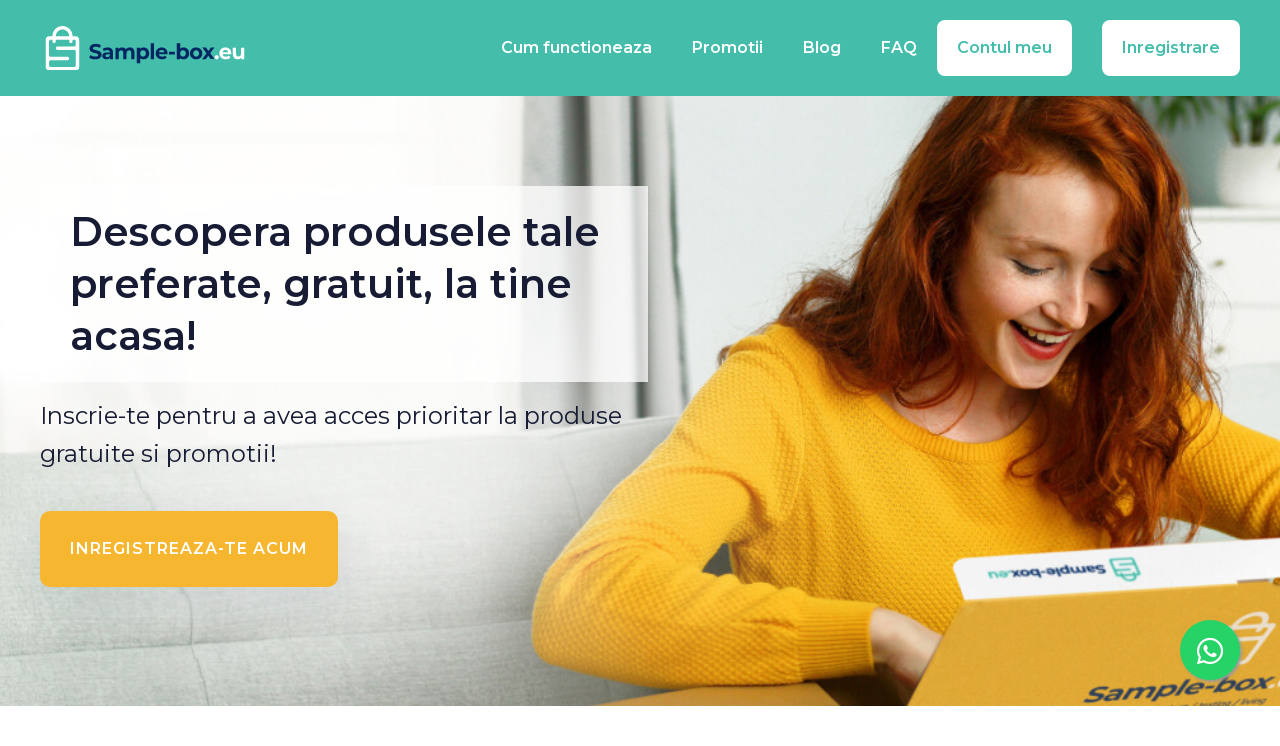

--- FILE ---
content_type: text/css
request_url: https://sample-box.eu/wp-content/uploads/elementor/css/post-3047.css?ver=1706003567
body_size: 16650
content:
.elementor-3047 .elementor-element.elementor-element-a584ef8 > .elementor-container{max-width:1200px;min-height:480px;}.elementor-3047 .elementor-element.elementor-element-a584ef8 > .elementor-container:after{content:"";min-height:inherit;}.elementor-3047 .elementor-element.elementor-element-a584ef8:not(.elementor-motion-effects-element-type-background), .elementor-3047 .elementor-element.elementor-element-a584ef8 > .elementor-motion-effects-container > .elementor-motion-effects-layer{background-image:url("https://sample-box.eu/wp-content/uploads/2020/10/hero-home.jpg");background-position:top left;background-repeat:no-repeat;background-size:cover;}.elementor-3047 .elementor-element.elementor-element-a584ef8 > .elementor-background-overlay{mix-blend-mode:multiply;transition:background 0.3s, border-radius 0.3s, opacity 0.3s;}.elementor-3047 .elementor-element.elementor-element-a584ef8{transition:background 0.3s, border 0.3s, border-radius 0.3s, box-shadow 0.3s;padding:050px 0px 80px 0px;}.elementor-bc-flex-widget .elementor-3047 .elementor-element.elementor-element-b7bcb4e.elementor-column .elementor-column-wrap{align-items:center;}.elementor-3047 .elementor-element.elementor-element-b7bcb4e.elementor-column.elementor-element[data-element_type="column"] > .elementor-column-wrap.elementor-element-populated > .elementor-widget-wrap{align-content:center;align-items:center;}.elementor-3047 .elementor-element.elementor-element-b7bcb4e > .elementor-element-populated{padding:0px 0px 0px 0px;}.elementor-3047 .elementor-element.elementor-element-b7bcb4e{z-index:4;}.elementor-3047 .elementor-element.elementor-element-8c51def{text-align:left;}.elementor-3047 .elementor-element.elementor-element-8c51def .elementor-heading-title{color:#171C34;}.elementor-3047 .elementor-element.elementor-element-8c51def > .elementor-widget-container{margin:0px 0px 0px 0px;padding:20px 30px 20px 30px;background-color:rgba(255, 255, 255, 0.75);}.elementor-3047 .elementor-element.elementor-element-ba0aafc .elementor-text-editor{columns:1;column-gap:0px;}.elementor-3047 .elementor-element.elementor-element-ba0aafc{color:#171C34;font-family:"Montserrat", Sans-serif;font-size:24px;}.elementor-3047 .elementor-element.elementor-element-ba0aafc > .elementor-widget-container{margin:0px 0px -19px 0px;padding:0px 0px 0px 0px;}.elementor-3047 .elementor-element.elementor-element-39d5465 > .elementor-element-populated{margin:0px 0px 0px 80px;padding:0px 0px 0px 0px;}.elementor-3047 .elementor-element.elementor-element-845444c{text-align:center;}.elementor-3047 .elementor-element.elementor-element-efec51b .elementor-text-editor{text-align:center;}.elementor-3047 .elementor-element.elementor-element-243ee84 .swiper-pagination-bullet{width:5px;height:5px;}.elementor-3047 .elementor-element.elementor-element-25ebe7e{padding:75px 0px 75px 0px;}.elementor-3047 .elementor-element.elementor-element-2626fb1{text-align:center;}.elementor-3047 .elementor-element.elementor-element-af34e9d .elementor-text-editor{text-align:center;}.elementor-3047 .elementor-element.elementor-element-3132252{text-align:center;}.elementor-3047 .elementor-element.elementor-element-55ff1b5 .elementor-text-editor{text-align:center;}.elementor-3047 .elementor-element.elementor-element-55ff1b5 > .elementor-widget-container{padding:0px 20px 0px 20px;}.elementor-3047 .elementor-element.elementor-element-670c6b2{text-align:center;}.elementor-3047 .elementor-element.elementor-element-92799c5 .elementor-text-editor{text-align:center;}.elementor-3047 .elementor-element.elementor-element-92799c5 > .elementor-widget-container{padding:0px 20px 0px 20px;border-style:solid;border-width:0px 0.15px 0px 0.15px;border-color:#0000001C;border-radius:0px 0px 0px 0px;}.elementor-3047 .elementor-element.elementor-element-807e82b{text-align:center;}.elementor-3047 .elementor-element.elementor-element-7b217a6 .elementor-text-editor{text-align:center;}.elementor-3047 .elementor-element.elementor-element-7b217a6 > .elementor-widget-container{padding:0px 20px 0px 20px;}.elementor-3047 .elementor-element.elementor-element-1310e92{text-align:center;}.elementor-3047 .elementor-element.elementor-element-622a6cf .elementor-text-editor{text-align:center;}.elementor-3047 .elementor-element.elementor-element-622a6cf > .elementor-widget-container{padding:0px 20px 0px 20px;}.elementor-3047 .elementor-element.elementor-element-c80a660{text-align:center;}.elementor-3047 .elementor-element.elementor-element-f14ddc3 .elementor-text-editor{text-align:center;}.elementor-3047 .elementor-element.elementor-element-f14ddc3 > .elementor-widget-container{padding:0px 20px 0px 20px;border-style:solid;border-width:0px 0.15px 0px 0.15px;border-color:#0000001C;}.elementor-3047 .elementor-element.elementor-element-b313c0b{text-align:center;}.elementor-3047 .elementor-element.elementor-element-21c5a0e .elementor-text-editor{text-align:center;}.elementor-3047 .elementor-element.elementor-element-21c5a0e > .elementor-widget-container{padding:0px 20px 0px 20px;}.elementor-3047 .elementor-element.elementor-element-d50802f .elementor-text-editor{text-align:center;}.elementor-3047 .elementor-element.elementor-element-f19cc84{text-align:center;}.elementor-3047 .elementor-element.elementor-element-f637ae2 .elementor-text-editor{text-align:center;}.elementor-3047 .elementor-element.elementor-element-df065fe > .elementor-element-populated, .elementor-3047 .elementor-element.elementor-element-df065fe > .elementor-element-populated > .elementor-background-overlay, .elementor-3047 .elementor-element.elementor-element-df065fe > .elementor-background-slideshow{border-radius:0px 0px 0px 0px;}.elementor-3047 .elementor-element.elementor-element-26a93ab .elementor-icon-wrapper{text-align:center;}.elementor-3047 .elementor-element.elementor-element-26a93ab.elementor-view-stacked .elementor-icon{background-color:#44BDAB;}.elementor-3047 .elementor-element.elementor-element-26a93ab.elementor-view-framed .elementor-icon, .elementor-3047 .elementor-element.elementor-element-26a93ab.elementor-view-default .elementor-icon{color:#44BDAB;border-color:#44BDAB;}.elementor-3047 .elementor-element.elementor-element-26a93ab.elementor-view-framed .elementor-icon, .elementor-3047 .elementor-element.elementor-element-26a93ab.elementor-view-default .elementor-icon svg{fill:#44BDAB;}.elementor-3047 .elementor-element.elementor-element-26a93ab .elementor-icon{font-size:70px;padding:15px;}.elementor-3047 .elementor-element.elementor-element-26a93ab .elementor-icon i, .elementor-3047 .elementor-element.elementor-element-26a93ab .elementor-icon svg{transform:rotate(0deg);}.elementor-3047 .elementor-element.elementor-element-7098cc3 .elementor-text-editor{text-align:center;}.elementor-3047 .elementor-element.elementor-element-7098cc3 > .elementor-widget-container{padding:0px 20px 0px 20px;}.elementor-3047 .elementor-element.elementor-element-c8c0e21 > .elementor-element-populated, .elementor-3047 .elementor-element.elementor-element-c8c0e21 > .elementor-element-populated > .elementor-background-overlay, .elementor-3047 .elementor-element.elementor-element-c8c0e21 > .elementor-background-slideshow{border-radius:0px 0px 0px 0px;}.elementor-3047 .elementor-element.elementor-element-b597123 .elementor-icon-wrapper{text-align:center;}.elementor-3047 .elementor-element.elementor-element-b597123.elementor-view-stacked .elementor-icon{background-color:#44BDAB;}.elementor-3047 .elementor-element.elementor-element-b597123.elementor-view-framed .elementor-icon, .elementor-3047 .elementor-element.elementor-element-b597123.elementor-view-default .elementor-icon{color:#44BDAB;border-color:#44BDAB;}.elementor-3047 .elementor-element.elementor-element-b597123.elementor-view-framed .elementor-icon, .elementor-3047 .elementor-element.elementor-element-b597123.elementor-view-default .elementor-icon svg{fill:#44BDAB;}.elementor-3047 .elementor-element.elementor-element-b597123 .elementor-icon{font-size:70px;padding:15px;}.elementor-3047 .elementor-element.elementor-element-b597123 .elementor-icon i, .elementor-3047 .elementor-element.elementor-element-b597123 .elementor-icon svg{transform:rotate(0deg);}.elementor-3047 .elementor-element.elementor-element-d3a0120 .elementor-text-editor{text-align:center;}.elementor-3047 .elementor-element.elementor-element-d3a0120 > .elementor-widget-container{padding:0px 20px 0px 20px;border-style:solid;border-width:0px 0.15px 0px 0.15px;border-color:#0000001C;}.elementor-3047 .elementor-element.elementor-element-91a7bbb .elementor-icon-wrapper{text-align:center;}.elementor-3047 .elementor-element.elementor-element-91a7bbb.elementor-view-stacked .elementor-icon{background-color:#44BDAB;}.elementor-3047 .elementor-element.elementor-element-91a7bbb.elementor-view-framed .elementor-icon, .elementor-3047 .elementor-element.elementor-element-91a7bbb.elementor-view-default .elementor-icon{color:#44BDAB;border-color:#44BDAB;}.elementor-3047 .elementor-element.elementor-element-91a7bbb.elementor-view-framed .elementor-icon, .elementor-3047 .elementor-element.elementor-element-91a7bbb.elementor-view-default .elementor-icon svg{fill:#44BDAB;}.elementor-3047 .elementor-element.elementor-element-91a7bbb .elementor-icon{font-size:70px;padding:15px;}.elementor-3047 .elementor-element.elementor-element-91a7bbb .elementor-icon i, .elementor-3047 .elementor-element.elementor-element-91a7bbb .elementor-icon svg{transform:rotate(0deg);}.elementor-3047 .elementor-element.elementor-element-1fa084d .elementor-text-editor{text-align:center;}.elementor-3047 .elementor-element.elementor-element-1fa084d > .elementor-widget-container{padding:0px 20px 0px 20px;}.elementor-3047 .elementor-element.elementor-element-8ca1e48{margin-top:30px;margin-bottom:30px;}.elementor-3047 .elementor-element.elementor-element-fd203c2{text-align:left;}.elementor-3047 .elementor-element.elementor-element-fd203c2 > .elementor-widget-container{margin:0px 0px 18px 0px;}.elementor-3047 .elementor-element.elementor-element-7ebba70 .elementor-posts-container .elementor-post__thumbnail{padding-bottom:calc( 0.66 * 100% );}.elementor-3047 .elementor-element.elementor-element-7ebba70:after{content:"0.66";}.elementor-3047 .elementor-element.elementor-element-7ebba70 .elementor-post__thumbnail__link{width:100%;}.elementor-3047 .elementor-element.elementor-element-7ebba70{--grid-column-gap:30px;--grid-row-gap:35px;}.elementor-3047 .elementor-element.elementor-element-7ebba70.elementor-posts--thumbnail-left .elementor-post__thumbnail__link{margin-right:20px;}.elementor-3047 .elementor-element.elementor-element-7ebba70.elementor-posts--thumbnail-right .elementor-post__thumbnail__link{margin-left:20px;}.elementor-3047 .elementor-element.elementor-element-7ebba70.elementor-posts--thumbnail-top .elementor-post__thumbnail__link{margin-bottom:20px;}.elementor-3047 .elementor-element.elementor-element-7ebba70 .elementor-post__title, .elementor-3047 .elementor-element.elementor-element-7ebba70 .elementor-post__title a{color:#000000;font-size:18px;font-weight:400;}.elementor-3047 .elementor-element.elementor-element-7ebba70 .elementor-post__title{margin-bottom:15px;}.elementor-3047 .elementor-element.elementor-element-7ebba70 .elementor-post__meta-data{color:#000000;font-weight:600;text-transform:uppercase;}.elementor-3047 .elementor-element.elementor-element-db2c5f3 > .elementor-container > .elementor-row > .elementor-column > .elementor-column-wrap > .elementor-widget-wrap{align-content:center;align-items:center;}.elementor-3047 .elementor-element.elementor-element-db2c5f3{transition:background 0.3s, border 0.3s, border-radius 0.3s, box-shadow 0.3s;padding:60px 0px 60px 0px;}.elementor-3047 .elementor-element.elementor-element-db2c5f3 > .elementor-background-overlay{transition:background 0.3s, border-radius 0.3s, opacity 0.3s;}.elementor-3047 .elementor-element.elementor-element-022a847:not(.elementor-motion-effects-element-type-background) > .elementor-column-wrap, .elementor-3047 .elementor-element.elementor-element-022a847 > .elementor-column-wrap > .elementor-motion-effects-container > .elementor-motion-effects-layer{background-color:transparent;background-image:linear-gradient(350deg, #43BBAA 0%, #1D2D5D 100%);}.elementor-3047 .elementor-element.elementor-element-022a847 > .elementor-element-populated, .elementor-3047 .elementor-element.elementor-element-022a847 > .elementor-element-populated > .elementor-background-overlay, .elementor-3047 .elementor-element.elementor-element-022a847 > .elementor-background-slideshow{border-radius:50px 50px 50px 50px;}.elementor-3047 .elementor-element.elementor-element-022a847 > .elementor-element-populated{transition:background 0.3s, border 0.3s, border-radius 0.3s, box-shadow 0.3s;padding:30px 30px 30px 30px;}.elementor-3047 .elementor-element.elementor-element-022a847 > .elementor-element-populated > .elementor-background-overlay{transition:background 0.3s, border-radius 0.3s, opacity 0.3s;}.elementor-3047 .elementor-element.elementor-element-1dc60f8{text-align:center;}.elementor-3047 .elementor-element.elementor-element-1dc60f8 .elementor-heading-title{color:#FFFFFF;}.elementor-3047 .elementor-element.elementor-element-78b5709 .elementor-text-editor{text-align:center;}.elementor-3047 .elementor-element.elementor-element-78b5709{color:#FFFFFF;}.elementor-3047 .elementor-element.elementor-element-99707dc{text-align:center;}.elementor-3047 .elementor-element.elementor-element-36661ca .elementor-testimonial-content{font-size:17px;}.elementor-3047 .elementor-element.elementor-element-36661ca .elementor-testimonial-job{font-size:13px;}.elementor-3047 .elementor-element.elementor-element-b8b1db6 .elementor-spacer-inner{height:20px;}.elementor-3047 .elementor-element.elementor-element-a4fc3e1 .elementor-spacer-inner{height:50px;}body.elementor-page-3047:not(.elementor-motion-effects-element-type-background), body.elementor-page-3047 > .elementor-motion-effects-container > .elementor-motion-effects-layer{background-color:#ffffff;}@media(max-width:1024px){.elementor-3047 .elementor-element.elementor-element-a584ef8{padding:100px 30px 80px 30px;}.elementor-3047 .elementor-element.elementor-element-b7bcb4e > .elementor-element-populated{padding:0px 0px 0px 0px;}.elementor-3047 .elementor-element.elementor-element-ba0aafc > .elementor-widget-container{margin:0px 0px 0px 0px;padding:0px 0px 0px 0px;}.elementor-3047 .elementor-element.elementor-element-39d5465 > .elementor-element-populated{margin:0px 0px 0px 40px;}.elementor-3047 .elementor-element.elementor-element-db2c5f3{padding:40px 30px 40px 30px;}}@media(max-width:767px){.elementor-3047 .elementor-element.elementor-element-a584ef8:not(.elementor-motion-effects-element-type-background), .elementor-3047 .elementor-element.elementor-element-a584ef8 > .elementor-motion-effects-container > .elementor-motion-effects-layer{background-position:60% 0px;}.elementor-3047 .elementor-element.elementor-element-a584ef8{padding:60px 30px 30px 30px;}.elementor-3047 .elementor-element.elementor-element-b7bcb4e > .elementor-element-populated{margin:0px 0px 0px 0px;}.elementor-3047 .elementor-element.elementor-element-8c51def{text-align:center;}.elementor-3047 .elementor-element.elementor-element-ba0aafc .elementor-text-editor{text-align:center;}.elementor-3047 .elementor-element.elementor-element-39d5465 > .elementor-element-populated{margin:0px 0px 0px 0px;}.elementor-3047 .elementor-element.elementor-element-25ebe7e{padding:0px 0px 0px 0px;}.elementor-3047 .elementor-element.elementor-element-7ebba70 .elementor-posts-container .elementor-post__thumbnail{padding-bottom:calc( 0.5 * 100% );}.elementor-3047 .elementor-element.elementor-element-7ebba70:after{content:"0.5";}.elementor-3047 .elementor-element.elementor-element-7ebba70 .elementor-post__thumbnail__link{width:100%;}.elementor-3047 .elementor-element.elementor-element-db2c5f3{padding:40px 20px 40px 20px;}.elementor-3047 .elementor-element.elementor-element-1dc60f8{text-align:center;}}@media(min-width:768px){.elementor-3047 .elementor-element.elementor-element-b7bcb4e{width:50.75%;}.elementor-3047 .elementor-element.elementor-element-39d5465{width:49.418%;}.elementor-3047 .elementor-element.elementor-element-781e401{width:20%;}.elementor-3047 .elementor-element.elementor-element-901a22a{width:20%;}.elementor-3047 .elementor-element.elementor-element-1130cc1{width:40%;}.elementor-3047 .elementor-element.elementor-element-25edfc2{width:19.978%;}}@media(max-width:1024px) and (min-width:768px){.elementor-3047 .elementor-element.elementor-element-b7bcb4e{width:45%;}.elementor-3047 .elementor-element.elementor-element-39d5465{width:55%;}}

--- FILE ---
content_type: text/css
request_url: https://sample-box.eu/wp-content/themes/samplebox/style.css?ver=1.0.0
body_size: 29084
content:
   /**
Theme Name: Sample Box
Author: Famous Digital
Author URI: https://famousdigital.ro
Description: Sample Box Website Theme
Version: 1.0.0
License: GNU General Public License v2 or later
License URI: http://www.gnu.org/licenses/gpl-2.0.html
Text Domain: sample-box
Template: astra
*/

.woocommerce-mini-cart__total {
    display: none;
}
/*.product-price, .product-subtotal,*/ .product-quantity {
    display: none !important;
}
.elementor-button, .single_add_to_cart_button, .wpforms-submit, #place_order {
	box-shadow: 0px 10px 50px rgba(7, 42, 68, 0.12) !important;
}
.woocommerce-checkout-review-order-table .cart-subtotal, /*.woocommerce-checkout-review-order-table .order-total,*/ .cart_totals .cart-subtotal/*, .cart_totals .order-total*/ {
    display: none;
}
.account-orders-table .woocommerce-orders-table__header-order-total, .account-orders-table .woocommerce-orders-table__cell-order-total {
    display: none;
}
#wppb-edit-user .wppb-default-password {
	display: none;
}
/*.wppb-radios li, .wppb-checkboxes li {
	display: block !important;
}*/
.wppb-form-field .wppb-checkboxes label, .wppb-form-field .wppb-radios label, .wppb-form-field .wppb-checkboxes label {
	display: inline-block;
}
.woocommerce-thankyou-order-details .woocommerce-order-overview__total, .woocommerce-thankyou-order-details .woocommerce-order-overview__payment-method, .woocommerce-Reviews-title {
	display: none;
}
progress[value] {
	/* Reset the default appearance */
	-webkit-appearance: none;
	appearance: none;
	width: 70%;
	height: 34px;
	text-align: center;
	position: relative;
}
progress[value]::-webkit-progress-bar {
	background-color: #DADADA;
	border-radius: 32px;
}
progress[value]::-webkit-progress-value {
	background-color: #44BDAB;
	border-radius: 32px;
}
progress:before {
	content: attr(data-label);
	font-size: 16px;
	position:absolute;
	left:0;
	right:0;
	top: 5px;
	font-weight: normal;
	color: #FFF;
}
/* Browser fallback */
.progress-bar {
	background-color: whiteSmoke;
	border-radius: 32px;
	width: 100%;
	height: 25px;
	position: relative;
	display: block;
}
.profile-progress {
	margin-top: 20px;
	margin-bottom: 20px;
	display: none !important;
}
.custom_field_radio, .custom_field_checkbox {
	-webkit-appearance: none;
    -moz-appearance: none;
    appearance: none;
}
.wppb-rc-value {
	background: rgba(218, 218, 218, 0.3);
    font-weight: 500 !important;
    line-height: 19.2px;
    font-size: 12px;
    border: 0;
    margin-right: 10px !important;
    margin-bottom: 10px !important;
    border-radius: 5px;
    padding: 12px 8px !important;
    color: #747474;
}
.wppb-rc-value:hover {
	cursor: pointer;
	background: #44BDAB;
	opacity: 0.8;
	color: #fff;
}
label.state-active {
	background: #44BDAB;
	color: #fff;
}
.wppb-user-forms .wppb-checkboxes li, .wppb-user-forms .wppb-radios li {
	padding: 0;
}
.wppb-form-field > label {
	padding-right: 20px !important;
}
.wppb-user-forms input[type="text"], .wppb-user-forms input[type="number"], .wppb-user-forms input[type="email"], .wppb-user-forms input[type="url"], .wppb-user-forms input[type="password"], .wppb-user-forms input[type="search"] {
	padding: .75em;
}
#billing_country_field, #shipping_country_field {
	display: none;
}
.woocommerce-additional-fields .followup-checkout {
	display: none;
}
#wppb-register-user-formular-inregistrare progress.profile-progress, .wppb_billing_heading {
	display: none !important;
}
#billing_city_field .select2 {
	width: 100% !important;
}
.wppb_billing_city .select2 {
	width: 69.9% !important;
}
#wppb-form-element-167 .extra_field_heading {
	font-weight: 400;
	font-size: 16px;
}

/*Mobile*/ 
@media (max-width: 400px) {
 	.wppb_billing_city .select2 {
		width: 100% !important;
	}
	#mc4wp-form-1 input[type="email"] {
		width: 100% !important;
		margin-bottom: 10px;
	}
	#mc4wp-form-1 input[type="submit"] {
		width: 100%;
	}
	#masthead .site-logo-img .astra-logo-svg {
		max-width: 160px !important;
		width: 160px !important;
		max-height: 40px;
	}
	.ast-icon-shopping-cart:before {
		background-size: 30px 31px !important;
	    width: 30px !important;
	    height: 31px !important;
	}
	.footer-social {
		position: absolute;
		right: 0;
		top: 10px;
		width: auto !important;
	}
	.form-contact .wpforms-submit-container {
		text-align: center !important;
	}
	.tabs-cum-functioneaza .elementor-tab-title::after, .woocommerce-MyAccount-navigation-link.is-active a::after {
		content: url("images/down-arrow.svg");
		float: right;
	}
	.page-faq .elementor-tab-title i::before {
		content: url("images/down-arrow.svg");
	}
	.tabs-cum-functioneaza .elementor-tab-title.elementor-active {
		background: transparent !important;
	}
	.tabs-cum-functioneaza .elementor-tab-title {
		border: 1px solid rgba(218, 218, 218, 0.6) !important;
		margin-bottom: 15px;
		border-radius: 8px;
		font-size: 14px !important;
		color: #747474 !important;
		padding: 18px 10px;
	}
	.woocommerce-MyAccount-navigation {
		margin-bottom: 30px;
	}
	.woocommerce-MyAccount-navigation-link {
		display: none;
	}
	.woocommerce-MyAccount-navigation-link.is-active {
		display: block !important;
	}
	.woocommerce-MyAccount-navigation-link.is-active a {
		background-color: transparent !important;
		border: 1px solid rgba(218, 218, 218, 0.6) !important;
		padding: 18px 10px;
		font-size: 14px !important;
		color: #747474 !important;
	}
	.main-header-menu > li > a {
		padding: 8px 20px !important;
	}
	.main-header-menu > .menu-item-has-children > .ast-menu-toggle::before {
		padding-top: 8px;
	}
	.main-header-menu > .ast-submenu-expanded > .ast-menu-toggle::before {
		padding-top: 0px;
		padding-bottom: 8px;
	}
	.main-header-menu .sub-menu {
		padding-top: 5px;
		padding-bottom: 5px;
	}
}

/*Tablet + Mobile*/
@media (max-width: 922px) {
	.ast-site-header-cart .cart-container {
		color: #fff !important;
	}
	.form-contact .form-half {
		width: 100% !important;
		margin-left: 0 !important;
	}
	.single-product .summary form.cart {
		text-align: center !important;
	}
	.page-profilul-meu-preferinte-de-utilizare article header, .page-profilul-meu-date-personale article header, .page-profilul-meu-preferinte-de-cumparare article header {
		width: 100% !important;
	}
	#profile-dropdown {
		float: none !important;
		margin-bottom: 20px;
		width: 100%;
	}
	progress[value] {
		width: 100%;
	}
	#wppb-msf-tabs {
		width: 100% !important;
	}
	.why-register-borders .elementor-widget-container {
		border: none !important;
	}
	#primary-menu li a span {
		font-weight: 400;
    	text-transform: uppercase;
	}
}

/*Desktop without responsive versions*/
@media (min-width: 922px) {
	.my-account-menu {
		background-color: #fff;
		border-radius: 8px;
	}
	.my-account-menu > a > span {
		color: #44BDAB;
	}
	.my-account-menu:hover > a > span {
		color: #1D2D5D;
	}
}
.ast-site-header-cart i.astra-icon:after {
	background: #fff;
	color: #44BDAB;
}
.footer-social .elementor-icon-list-item a {
	background-color: #fff;
	border-radius: 50%;
	padding: 3px;
}
.footer-social .elementor-icon-list-item a i {
	padding-left: 4px;
}
footer p {
	margin-bottom: 5px;
}
#mc4wp-form-2 input, #mc4wp-form-1 input {
	border-radius: 4px;
}
#mc4wp-form-2 input[type="email"], #mc4wp-form-1 input[type="email"] {
	font-size: 12px;
	height: 42px;
	vertical-align: bottom;
	margin-right: 10px;
	width: 50%;
}
#mc4wp-form-2 input[type="submit"], #mc4wp-form-1 input[type="submit"] {
	font-size: 14px;
	font-weight: 600;
	text-transform: uppercase;
	/*padding-left: 20px;
	padding-right: 20px;*/
	height: 42px;
	vertical-align: bottom;
	padding-top: 0;
	padding-bottom: 0;
	letter-spacing: 0;
}
.newsletter-terms {
	margin-top: 15px;
	display: block;
	color: #fff;
	font-size: 12px;
	font-family: "Montserrat", Sans-serif;
}
.newsletter-terms input {
	margin-right: 5px;
}
.widget_shopping_cart_content, .woocommerce-mini-cart-item a {
	color: #747474;
}
.de-ce-home h4 {
	margin-bottom: 10px;
}
.swiper-pagination .swiper-pagination-bullet {
	width: 16px !important;
	height: 16px !important;
	background: #DADADA;
}
.swiper-pagination .swiper-pagination-bullet.swiper-pagination-bullet-active {
	background: #4ABEAC;
}
.elementor-pagination-position-outside .swiper-container {
	padding-bottom: 50px;
}
.woocommerce ul.products li.product .star-rating {
	font-size: 1.2em;
}
.woocommerce div.product form.cart .button.single_add_to_cart_button {
	padding: 32px 50px;
}
.wpforms-field-label {
	font-weight: 600 !important;
	margin-bottom: 5px;
	font-size: 12px;
}
.form-contact .wpforms-submit-container {
	text-align: right;
}
.form-contact .wpforms-field-container input, .form-contact .wpforms-field-container textarea {
	background: #fff;
	border-radius: 5px;
	font-size: 12px;
}
.form-contact .wpforms-submit {
	padding-left: 80px;
	padding-right: 80px;
}
.form-contact .form-half {
	width: 48%;
	display: inline-block;
	vertical-align: top;
}
.form-contact .form-half:nth-child(3) {
	margin-left: 4%;
}
header .sub-menu {
	border-radius: 8px;
}
.woocommerce-MyAccount-navigation-link {
	border: none;
	margin-bottom: 10px;
	/*display: flex;*/
}
.woocommerce-MyAccount-navigation-link.is-active a {
	background-color: #F6B62F;
	border-radius: 10px;
	color: #fff;
	padding: 18px 10px;
}
.woocommerce-MyAccount-navigation-link a:hover {
	text-decoration: underline;
	color: #747474;
}
.bold-link {
	font-weight: 700;
	text-decoration: underline;
}
.woocommerce-edit-address .woocommerce-Address-title h3 {
	display: inline-block;
	color: #747474;
	font-weight: bold;
	font-size: 16px;
	text-transform: uppercase;
}
.woocommerce-edit-address .woocommerce-Address-title a {
	background: #F6B62F;
	border-radius: 8px;
	padding: 12px 8px;
	color: #fff;
	text-transform: uppercase;
	font-size: 12px;
	font-weight: 800;
	float: right;
}
.woocommerce-edit-address .woocommerce-Address-title, .woocommerce-edit-address .woocommerce-Address address {
	border: 0 !important;
}
.woocommerce-edit-address .woocommerce-Address-title {
	border-radius: 8px;
}
.woocommerce-address-fields input, .woocommerce-address-fields .select2-selection, .woocommerce-EditAccountForm input, .wppb-form-field .select2-selection, .woocommerce-billing-fields input, .woocommerce-billing-fields .select2-selection {
	border: 0.25px solid #808285 !important;
	box-sizing: border-box;
	border-radius: 5px !important;
	padding: 16px !important;
	font-size: 12px;
}
.woocommerce-additional-fields textarea {
	border: 0.25px solid #808285 !important;
	border-radius: 5px !important;
	padding: 16px !important;
	font-size: 12px;
	height: 70px !important;
}
.woocommerce-address-fields label, .woocommerce-EditAccountForm label, .woocommerce-billing-fields label, .woocommerce-additional-fields label {
	font-weight: 600 !important;
	font-size: 12px !important;
	color: #747474;
}
.woocommerce-edit-address .button, .woocommerce-EditAccountForm .button {
	margin-top: 20px !important;
	float: right;
}
.woocommerce-EditAccountForm span em {
	font-size: 12px;
}
.wppb-edit-user .wppb-form-field > label, .extra_field_heading {
	width: 100%;
	margin-bottom: 8px;
	font-size: 12px !important;
	font-weight: 600 !important;
	color: #747474 !important;
}
.wppb-user-forms input[type="text"], .wppb-user-forms input[type="number"], .wppb-user-forms input[type="email"], .wppb-user-forms input[type="url"], .wppb-user-forms input[type="password"], .wppb-user-forms input[type="search"] {
	font-size: 12px !important;
	background: #fff;
	border: 0.25px solid #808285;
	border-radius: 5px;
}
.form-submit[data-wppb-msf="yes"] #register, .form-submit[data-wppb-msf-ep="yes"] #edit_profile {
	width: auto !important;
}
.tabs-cum-functioneaza .elementor-tab-title.elementor-active {
	background: #F4F4F4;
	border-radius: 8px;
}
#ast-site-header-cart a.cart-container:hover, #ast-site-header-cart .current-menu-item a.cart-container{
	color: #1d2d5d;
}
.woocommerce nav.woocommerce-pagination ul li {
	border: none;
}
.woocommerce nav.woocommerce-pagination ul li a {
	border: 1px solid #808285;
	border-radius: 5px;
}
.woocommerce-pagination .page-numbers.current, .woocommerce nav.woocommerce-pagination ul li a:hover {
	background: #F6B62F !important;
	border: 1px solid #F6B62F !important;
	border-radius: 5px;
}
.single-product .summary form.cart {
	text-align: right;
}
.single-product .summary form.cart .button.single_add_to_cart_button {
	float: none;
}
.woocommerce-tabs > ul > li {
	text-transform: uppercase;
	font-size: 24px;
}
.woocommerce-tabs > ul > li > a {
	font-weight: normal !important;
}
.woocommerce-tabs ul.tabs {
	border: 0 !important;
}
.woocommerce div.product .woocommerce-tabs ul.tabs li.active::before {
	display: none;
}
.woocommerce #reviews #comments {
	width: 100%;
	float: none;
}
.woocommerce-Reviews .woocommerce-verification-required {
	background: rgba(218, 218, 218, 0.2);
	border-radius: 5px;
	padding: 10px;
	display: inline-block;
}
.woocommerce-Reviews ol.commentlist {
	border-top: 1px solid #e2e2e2;
	padding-top: 16px;
}
.woocommerce #reviews #comments ol.commentlist li:last-child {
	border-bottom: 1px solid #e2e2e2;
	margin-bottom: 50px
}
.faq-page .elementor-accordion .elementor-accordion-item {
	border: 1px solid rgba(218, 218, 218, 0.6) !important;
	box-sizing: border-box;
	border-radius: 8px;
	margin-bottom: 10px;
}
.faq-page .elementor-accordion .elementor-tab-title.elementor-active, .faq-page .elementor-accordion .elementor-tab-content.elementor-active {
	background: rgba(218, 218, 218, 0.15);
}
.wppb-msf-step-commands .wppb-msf-button {
	border: 0.25px solid #F6B62F !important;
	box-sizing: border-box !important;
	border-radius: 5px !important;
	background: transparent !important;
	color: #F6B62F !important;
	padding: 12px 8px !important;
    text-transform: none !important;
    letter-spacing: 0 !important;
    line-height: 1.6 !important;
    font-size: 12px !important;
}
#profile-dropdown {
	font-size: 14px;
	font-weight: bold;
	border: 1px solid rgba(218, 218, 218, 0.6);
	box-sizing: border-box;
	border-radius: 8px;
	padding: 16px 18px;
	background: #fff;
	display: inline-block;
    float: right;
}
.page-profilul-meu-preferinte-de-utilizare article header, .page-profilul-meu-date-personale article header, .page-profilul-meu-preferinte-de-cumparare article header {
	display: inline-block;
	width: 70%;
}
.wppb-edit-user .wppb-form-field > label:before {
	content: url("images/unchecked.png");
	margin-right: 3px;
	vertical-align: sub;
}
.wppb-edit-user .wppb-form-field .completat:before {
	content: url("images/checked.png") !important;
}
.wppb-edit-user .wppb-form-field > ul, .wppb-edit-user .wppb-form-field > input, .wppb-user-forms ul li.wppb-repeater {
	margin-left: 20px !important;
}
.wppb-user-forms ul li.wppb-repeater {
	border-radius: 5px;
}
@media (max-width: 400px) {
	#wppb-msf-tabs > input {
		font-size: 12px;
		text-transform: none;
		font-weight: 600;
		letter-spacing: 0;
		padding: 24px 16px;
		border-radius: 8px;
		background: rgba(48, 48, 48, 0.5);
		display: none;
		text-align: left;
		width: 100%;
	}
	#wppb-msf-tabs > input.wppb-msf-active {
		display: block;
		background: rgba(48, 48, 48, 0.8);
	}
	#wppb-msf-tabs::before {
	    position: absolute;
	    content: "▾";
	    top: 16px;
	    right: 15px;
	    color: #150035;
	}
	#wppb-msf-tabs {
		width: 35%;
		position: relative;
		margin-bottom: 40px !important;
	}
	.wppb-user-forms > ul {
		max-width: 100% !important;
	}
	.profile-categories-heading {
		display: none;
	}
	.wppb-user-forms #wppb-msf-tabs {
		border-radius: 8px !important;
		background: #F4F4F4;
	}
	.wppb-edit-user .form-submit {
		text-align: center !important;
	}
	.wppb-user-forms #wppb-msf-tabs .wppb-msf-tabs.wppb-msf-active {
		background: rgba(218, 218, 218, 0.3);
	}
	.step-blocks .elementor-image-box-title {
		display: inline-block;
	}
	.step-blocks .elementor-image-box-img {
		float: right;
	}
	.b2b-block {
		background: none !important;
	}
}
#wppb-msf-tabs input {
	letter-spacing: 0;
	text-transform: none;
}

.woocommerce-checkout-review-order-table > thead {
	background: #F5F5F5;
	border-radius: 8px;
}
#customer_details h3, .woocommerce-checkout h3 {
	background: #FAFAFA;
	border-radius: 8px;
	color: #747474;
	text-transform: uppercase;
	border: 0 !important;
	padding: 21px 12px !important;
	font-weight: bold;
	font-size: 16px !important;
}
.woocommerce-additional-fields h3 {
	margin-top: 20px !important;
}
#order_review_heading, #order_review  {
	border: 0 !important;
}
.woocommerce-terms-and-conditions-wrapper .woocommerce-privacy-policy-text {
	font-size: 12px;
}
.woocommerce-checkout-review-order-table .product-remove a {
	float: right;
}
.woocommerce-cart-form__contents .actions {
	display: none;
}
.account-orders-table .woocommerce-button.button.view {
	padding: 15px 12px;
}
.account-orders-table, .account-orders-table tr td {
	border: 0 !important;
}
.account-orders-table thead {
	border-radius: 8px;
	text-transform: uppercase;
	background-color: #FAFAFA !important;
}
.account-orders-table .woocommerce-orders-table__header-order-number {
	border-top-left-radius: 8px;
	border-bottom-left-radius: 8px;
}
.account-orders-table .woocommerce-orders-table__header-order-actions {
	border-top-right-radius: 8px;
	border-bottom-right-radius: 8px;
}
#place_order {
	margin-top: 30px;
}
.woocommerce-terms-and-conditions-checkbox-text {
	font-size: 12px;
}
.cart_totals h2, .woocommerce-order-details h2, .woocommerce-customer-details h2 {
	border-radius: 8px 8px 0px 0px;
}
.woocommerce-order-details .woocommerce-table, .woocommerce-customer-details address {
	border-radius: 0px 0px 8px 8px !important;
}
.cart_totals, .woocommerce-cart-form__contents {
	border-radius: 8px !important; 
}
.woocommerce-cart-form__contents thead, .cart_totals h2, .woocommerce-order-details h2, .woocommerce-customer-details h2 {
	background-color: #F5F5F5 !important;
	text-transform: uppercase;
	color: #747474 !important;
	font-size: 16px;
	font-weight: 700;
}
#wppb-recover-password > p, #wppb-recover-password-container label {
	font-size: 16px;
	font-weight: 400;
}
.cookie_action_close_header {
	border-radius: 8px;
}
.cli-modal-content ul li {
	font-size: 14px;
}
.woocommerce-order-details h2 {
	padding: 20px;
}
.ast-icon-shopping-cart:before {
	background-image: url("images/cart.svg");
    background-size: 36px 37px;
    display: inline-block;
    width: 36px; 
    height: 37px;
    vertical-align: middle;
    content:"";
}
#wppb-login-wrap .login-submit, #wppb-login-wrap .login-register-lost-password, .wppb-register-user .form-submit, .wppb-edit-user .form-submit {
	text-align: right;
}
.woocommerce-MyAccount-navigation-link.is-active a:hover {
	cursor: pointer;
}
.elementor-tabs-wrapper a {
	outline: none !important;
}
.prof-navi a {
	display: none;
	border: 1px solid #F6B62F;
    border-radius: 5px;
    background: transparent;
    color: #F6B62F;
    padding: 12px 8px;
    text-transform: none;
    letter-spacing: 0;
    line-height: 1.6;
    font-size: 12px;
}
.prof-navi {
	text-align: right;
	margin-bottom: 10px;
}
.page-profilul-meu-date-personale .prof-navi a.nav-pref-cump {
	display: inline-block;
}
/*.wppb-user-forms ul {
	max-width: 100%;
}*/
.page-profilul-meu-preferinte-de-cumparare .prof-navi a.nav-pref-util {
	display: inline-block;
}

.gamipress-user-points-image {
    margin-right: 15px;
}
.gamipress-user-points:not(.gamipress-layout-none) .gamipress-points .gamipress-user-points-amount {
    font-size: 24px;
}
.gamipress-user-points:not(.gamipress-layout-none) .gamipress-points .gamipress-user-points-description span {
    display: block;
    margin-top: 0;
}
.gamipress-rank {
	text-align: center;
}
.gamipress-rank .gamipress-rank-title {
	font-size: 20px;
}
.gamipress-notification-title {
	font-size: 24px;
}
.rank-notif-image {
	display: inline-block;
	margin-right: 15px;
}
.rank-notif-descr {
	display: inline-block;
}
.rank-notif-title {
	font-size: 18px;
	font-weight: bold;
}
.wppb-user-forms #wppb-msf-tabs {
	width: 28%;
	display: inline-block;
	margin-right: 2%;
	overflow: hidden;
}
.wppb-user-forms > ul {
	max-width: 70%;
	display: inline-block;
	vertical-align: top;
}
ul.wppb-radios, ul.wppb-checkboxes {
	width: 100%;
}
input[type="button"].wppb-msf-tabs {
	display: block;
	-webkit-appearance: none;
	background-color: transparent !important;
	color: #747474 !important;
	font-style: normal;
	font-weight: normal;
	font-size: 12px;
    width: 100%;
    text-align: left;
    margin: 0 !important;
    padding: 0 !important;
    height: 50px;
    padding-left: 40px !important;
}
input[type="button"].wppb-msf-tabs:hover {
	background-color: rgba(218, 218, 218, 0.3) !important;
}
.wppb-user-forms #wppb-msf-tabs {
	border: 1px solid rgba(196, 196, 196, 0.3);
	box-sizing: border-box;
	border-radius: 15px;
}
.wppb-user-forms #wppb-msf-tabs .wppb-msf-tabs.done {
    background-image: url(images/checked.png);
    background-repeat: no-repeat;
    background-position: 10px 50%;
}
.wppb-user-forms #wppb-msf-tabs .wppb-msf-tabs.wppb-msf-active {
	color: #353F5D !important;
	font-weight: bold;
}
.profile-categories-heading {
	text-transform: uppercase !important;
}
.why-marketing-services h4 {
	font-size: 18px;
}
.step-blocks {
	border: 1px solid #E5E5E5;
	box-sizing: border-box;
	border-radius: 20px;
	min-height: 180px;
}
.step-blocks:hover {
	background: #F6B62F;
	border-color: #F6B62F;
}
.step-blocks:hover h3, .step-blocks:hover p {
	color: #fff !important;
}
/*.single-post #content .ast-container {
	max-width: 100%;
	padding: 0 !important;
}*/
.single-post #content .ast-container #primary {
	margin-top: 0;
}
.single-post #content .ast-container .post-thumb-img-content img {
	width: 100%;
}
.single-post .entry-content {
	max-width: 834px;
    margin: 0 auto;
    padding-top: 20px;
    padding-bottom: 20px;
    border-top: 1px solid #E5E5E5;
}
.elementor-3839 {
	padding-top: 30px;
	border-top: 1px solid #E5E5E5;
}
.single-post .ast-single-post-order {
	max-width: 834px;
    margin: 2em auto;
    margin-bottom: 20px;
}
.single-post .ast-single-post-order .entry-title {
	text-align: center;
}
.single-post .entry-meta .author-avatar img {
	border-radius: 100%;
}
.single-post .entry-meta .author-avatar {
	margin-right: 15px;
}
.single-post .entry-meta .author-name, .elementor-3852 .elementor-post-author {
	text-transform: uppercase;
	font-weight: 600;
}
.single-post .entry-meta .author-name, .single-post .entry-meta .posted-on span, .single-post .entry-meta .ast-reading-time {
	color: #000;
}
.single-post .entry-header {
	margin-bottom: 20px;
}
.blog article .entry-content .read-more {
	display: none;
}
.ast-separate-container .ast-article-post {
	border: none;
}
.elementor-pagination .page-numbers {
	border: 1px solid #F6B62F;
	padding: 14px 11px;
	box-sizing: border-box;
	border-radius: 5px;
	min-width: 31px;
    display: inline-block;
}
.elementor-pagination .page-numbers.current, .elementor-pagination .page-numbers:hover {
	background: #F6B62F;
}
.past-campaigns-heading, .active-campaigns-heading {
	text-transform: uppercase;
	text-align: center;
	margin-bottom: 27px;
}
h4.campaign-title {
	font-size: 18px;
    text-transform: uppercase;
    text-align: center;
    margin-bottom: 15px;
}
.campaign-block {
	text-align: center;
}
.campaign-see-results {
	color: #F6B62F;
	font-size: 16px;
	font-weight: 600;
	text-decoration: underline;
	text-transform: uppercase;
}
.campaign-image {
	margin-bottom: 20px;
}
/*.home-recenzii {
	display: none;
}*/
.no-campaigns {
	text-align: center;
}
.active-campaigns-holder .campaign-title, .active-campaigns-holder .campaign-description {
	text-align: left;
}
.active-campaigns-holder, .past-campaigns-holder {
	padding-bottom: 30px;
}
.campaign-button-holder {
	text-align: right;
	margin-top: 20px;
}
.campaign-see-button {
	font-size: 16px;
	line-height: 20px;
	text-align: center;
	letter-spacing: 1px;
	color: #fff;
	background: #F6B62F;
	border-radius: 10px;
	text-transform: uppercase;
    font-weight: 600;
    padding: 20px;
    display: inline-block;
}
.campaign-see-button:hover, .campaign-see-button:active, .campaign-see-button:focus {
	color: #fff;
	background: #44bdab;
}
#wppb-recover-password ul {
	display: block;
}
#wppb-recover-password li.wppb-username-email label {
	line-height: 40px;
}
.campaign-regulations {
	background: #F5F5F5;
	padding: 15px;
	border-radius: 10px;
	margin-bottom: 25px;
}
.inside-list {
	margin-left: 6em;
}
.newsletter-terms a {
	color: #ffffff;
}
#wppb-form-element-180 label, #wppb-form-element-181 label {
	width: 100%;
}
.promotii-banner-text h1, .promotii-banner-text h3 {
	color: #FFFFFF !important;
}
.mc4wp-success {
	color: #ffffff !important;
}
.promotii-banner-text h1 {
	font-size: 30px;
	margin-bottom: 5px;
}
.promotii-banner-text h4 {
	color: #ffffff;
}
.cta-custom-button {
	text-transform: uppercase;
	border-color: #f6b62f;
    background-color: #f6b62f;
    letter-spacing: 1px;
    font-weight: 600;
}
.cta-custom-button:hover {
	background-color: #44bdab;
    border-color: #44bdab;
}
.cta-button-centered {
	text-align: center;
}
.social-share-wrapper {
	display: inline-block;
	float: right;
	margin-left: 50px;
	background: #ffffff;
}
.social-share-button {
	list-style: none;
	margin: 0;
	text-align: center;
	display: flex;
    flex-flow: row wrap;
}
.ast-article-single .entry-meta {
	display: inline-block;
}
.social-share-button a {
	padding: 10px 18px;
    border: 1px solid #EAEAEA;
    border-right: 0;
    display: block;
}
.social-share-button li:first-child a {
	border-top-left-radius: 4px;
	border-bottom-left-radius: 4px;
}
.social-share-button li:last-child a {
	border-top-right-radius: 4px;
	border-bottom-right-radius: 4px;
	border-right: 1px solid #EAEAEA !important;
}
@media (max-width: 400px) {
	.social-share-wrapper {
		margin-left: 0;
		float: none;
		margin-top: 10px;
		width: 100%;
	}
	.social-share-button {
		margin: 0 auto;
		width: fit-content;
	}
}
.float-wa{
	position:fixed;
	width:60px;
	height:60px;
	bottom:40px;
	right:40px;
	background-color:#25d366;
	color:#FFF;
	border-radius:50px;
	text-align:center;
  font-size:30px;
	box-shadow: 2px 2px 3px #999;
  z-index:100;
}
.my-float{
	margin-top:16px;
}
.ast-shop-product-out-of-stock {
	display: none;
}
.produs-review {
	font-weight: bold;
	margin-bottom: 15px;
}
.produs-review a {
	color: #171c34;
}
.text-review {
	font-style: italic;
	margin-bottom: 10px;
}
.review-block {
	padding: 20px;
	background: #F4F4F4;
    border-radius: 8px;
    color: #171c34;
}
.review-block .woocommerce .star-rating {
	float: none;
	margin-bottom: 15px;
}
.autor-review .autor-nume {
	font-weight: 500;
}
.masonry {
			-webkit-column-count: 3;
		-moz-column-count:3;
	column-count: 3;
			-webkit-column-gap: 1em;
		-moz-column-gap: 1em;
	column-gap: 1em;
	padding: 0;
			-moz-column-gap: 2em;
		-webkit-column-gap: 2em;
	column-gap: 2em;
}
.item {
    display: inline-block;
    margin: 0 0 2em;
    width: 100%;
    box-sizing: border-box;
    	-moz-box-sizing: border-box;
    		-webkit-box-sizing: border-box;
}

@media only screen and (max-width: 320px) {
    .masonry {
        		-moz-column-count: 1;
        	-webkit-column-count: 1;
        column-count: 1;
    }
}

@media only screen and (min-width: 321px) and (max-width: 768px){
    .masonry {
        		-moz-column-count: 1;
        	-webkit-column-count: 1;
        column-count: 1;
    }
}
@media only screen and (min-width: 769px) and (max-width: 1200px){
    .masonry {
        		-moz-column-count: 3;
       		-webkit-column-count: 3;
        column-count: 3;
    }
}
@media only screen and (min-width: 1201px) {
    .masonry {
        		-moz-column-count: 3;
        	-webkit-column-count: 3;
        column-count: 3;
    }
}
.promotii-slider .elementor-slide-heading, .promotii-slider .elementor-slide-description {
	background: #44BDABDB;
	padding: 30px;
}
.promotii-slider .elementor-slide-heading {
	margin-bottom: 0 !important;
}
.promotii-slider .elementor-slide-heading {
	padding-bottom: 15px;
}
.promotii-slider .elementor-slide-description {
	padding-top: 15px;
}
.invalid-user {
	color: #856404;
    background-color: #fff3cd;
    border-color: #ffeeba;
    padding: 0.75rem 1.25rem;
    border-radius: 0.25rem;
    text-align: center;
}
.valid-user {
	color: #155724;
    background-color: #d4edda;
    border-color: #c3e6cb;
    padding: 0.75rem 1.25rem;
    border-radius: 0.25rem;
    text-align: center;
}
.post-16893 p.wppb-success, .no-show {
	display: none;
}
.custom-sb-button {
	margin-right: 20px;
	color: #ffffff;
    border-color: #f6b62f;
    background-color: #f6b62f;
}
.custom-sb-button:hover {
	border-color: #44bdab;
    background-color: #44bdab;
}
@media (max-width: 500px) {
	.post-3983 .swiper-slide-inner {
		display: none;
	}
}
.nl-container {
	background: #fff;
	border-radius: 10px;
	padding: 5px;
}
.nl-input {
	border: 0 !important;
    background: transparent !important;
    font-size: 16px !important;
    color: #B0B0B0 !important;
    height: 72px !important;
    outline: 0;
}
.nl-submit {
	border-radius: 10px !important;
    font-weight: 700 !important;
    height: 72px !important;
    float: right;
}
@media (max-width: 400px) {
	.nl-submit {
		width: 100% !important;
	}
}

--- FILE ---
content_type: image/svg+xml
request_url: https://sample-box.eu/wp-content/uploads/2020/09/logo.svg
body_size: 11385
content:
<svg width="248" height="54" viewBox="0 0 248 54" fill="none" xmlns="http://www.w3.org/2000/svg">
<path d="M38.2705 12.4501H34.154C34.154 5.60255 28.6029 0 21.6797 0C14.7565 0 9.20543 5.5403 9.20543 12.4501H5.02654C2.7188 12.4501 0.847656 14.3176 0.847656 16.6209V49.7382C0.847656 52.0415 2.7188 53.909 5.02654 53.909H38.2081C40.5159 53.909 42.387 52.0415 42.387 49.7382V16.6209C42.387 14.3176 40.5159 12.4501 38.2705 12.4501ZM21.6797 4.17079C26.2328 4.17079 29.9751 7.90582 29.9751 12.4501H13.3843C13.3843 7.90582 17.1266 4.17079 21.6797 4.17079ZM38.2705 22.846C38.2705 23.9665 37.3349 24.9002 36.2122 24.9002H15.4426H15.3802C14.2575 24.9625 13.3843 25.834 13.3843 26.9545C13.3843 28.075 14.3199 29.0088 15.4426 29.0088H36.2122C37.3349 29.0088 38.2705 29.9425 38.2705 31.063C38.2705 32.1835 38.2705 34.0511 38.2705 35.2338C38.2705 36.3543 38.2705 38.2218 38.2705 39.4046C38.2705 40.5251 38.2705 42.3926 38.2705 43.5754C38.2705 44.6959 38.2705 46.5634 38.2705 47.7462C38.2705 48.8667 37.3349 49.8004 36.2122 49.8004H7.14717C6.02448 49.8004 5.08891 48.8667 5.08891 47.7462V43.5754C5.08891 42.4549 6.02448 41.5211 7.14717 41.5211H27.9168C28.9772 41.5211 29.8504 40.7119 29.9751 39.6536C29.9751 39.5914 29.9751 39.5291 29.9751 39.4669C29.9751 39.4046 29.9751 39.3424 29.9751 39.2801C29.8504 38.2218 28.9772 37.4126 27.9168 37.4126H7.14717C6.02448 37.4126 5.08891 36.6656 5.08891 35.7941C5.08891 34.9226 5.08891 33.2418 5.08891 32.059V31.1875C5.08891 30.067 5.08891 28.1995 5.08891 27.0167C5.08891 25.8962 5.08891 24.2155 5.08891 23.2817C5.08891 22.3479 5.08891 20.7294 5.08891 19.5467V18.6752C5.08891 17.5547 6.02448 16.6209 7.14717 16.6209H9.20543V18.5507C9.20543 18.6129 9.20543 18.6752 9.20543 18.6752C9.20543 19.7957 10.141 20.7294 11.2637 20.7294C12.1369 20.7294 12.8853 20.2314 13.1972 19.4844C13.3219 19.2354 13.3843 18.9864 13.3843 18.6752V16.6209H29.9751V18.6752C29.9751 19.5467 30.5364 20.2937 31.2849 20.6049C31.3473 20.6049 31.4096 20.6672 31.4096 20.6672C31.5968 20.7294 31.8462 20.7917 32.0334 20.7917C33.156 20.7917 34.0916 19.8579 34.0916 18.7374C34.0916 18.6752 34.0916 18.5507 34.0916 18.4884V16.6831H36.2122C37.3349 16.6831 38.2705 17.6169 38.2705 18.7374V22.846Z" fill="white"/>
<path d="M58.1046 40.027C56.7325 39.6535 55.6722 39.1555 54.8613 38.4707L56.2959 35.296C57.1067 35.8562 58.0423 36.3542 59.1026 36.6655C60.1629 37.039 61.2856 37.1635 62.3459 37.1635C63.5309 37.1635 64.4665 36.9767 65.0279 36.6032C65.5892 36.2297 65.9011 35.794 65.9011 35.1715C65.9011 34.7357 65.714 34.3622 65.4021 34.1132C65.0902 33.8019 64.6536 33.6152 64.0923 33.4284C63.531 33.2417 62.8449 33.0549 61.9093 32.8682C60.5371 32.5569 59.3521 32.1834 58.4789 31.8722C57.6057 31.5609 56.8572 31.0007 56.1711 30.2537C55.5474 29.5067 55.2356 28.5729 55.2356 27.3279C55.2356 26.2696 55.5474 25.3359 56.1088 24.4644C56.6701 23.5929 57.5433 22.9081 58.7284 22.4101C59.9134 21.9121 61.2856 21.6631 62.9696 21.6631C64.1547 21.6631 65.2773 21.7876 66.4 22.0988C67.5227 22.3478 68.5207 22.7836 69.3315 23.2816L68.0217 26.5186C66.3377 25.5849 64.6536 25.0869 62.9696 25.0869C61.7845 25.0869 60.9114 25.2736 60.35 25.6471C59.7887 26.0206 59.4768 26.5186 59.4768 27.1411C59.4768 27.7636 59.7887 28.2616 60.4748 28.5106C61.0985 28.8219 62.0964 29.1332 63.4686 29.3822C64.8408 29.6934 66.0258 30.0669 66.899 30.3782C67.7722 30.6894 68.5207 31.2497 69.2067 31.9344C69.8305 32.6192 70.1423 33.6152 70.1423 34.8602C70.1423 35.9185 69.8305 36.8522 69.2691 37.7237C68.7078 38.5952 67.8346 39.28 66.6495 39.778C65.4645 40.276 64.0923 40.525 62.4083 40.525C60.9114 40.5873 59.4768 40.4005 58.1046 40.027Z" fill="#002761"/>
<path d="M82.6167 27.5768C83.8018 28.635 84.3631 30.1913 84.3631 32.2456V40.2759H80.5585V38.5329C79.81 39.8401 78.3754 40.4626 76.2548 40.4626C75.1945 40.4626 74.2589 40.2759 73.4481 39.9024C72.6373 39.5289 72.0759 39.0309 71.6393 38.4084C71.2027 37.7859 71.0156 37.0389 71.0156 36.2296C71.0156 34.9223 71.5146 33.9263 72.5125 33.1793C73.5105 32.4323 75.0074 32.0588 77.0657 32.0588H80.309C80.309 31.1873 80.0595 30.5025 79.4981 30.0045C78.9368 29.5065 78.126 29.2575 77.0657 29.2575C76.3172 29.2575 75.5687 29.382 74.8827 29.631C74.1342 29.88 73.5729 30.1913 73.0115 30.5648L71.577 27.7013C72.3254 27.141 73.261 26.7675 74.3213 26.4563C75.3816 26.145 76.5043 26.0205 77.627 26.0205C79.7476 26.0205 81.4316 26.5808 82.6167 27.5768ZM79.1239 37.2879C79.6853 36.9766 80.0595 36.4786 80.2466 35.8561V34.4243H77.4399C75.7559 34.4243 74.945 34.9846 74.945 36.0428C74.945 36.5409 75.1321 36.9766 75.5687 37.2879C76.0053 37.5991 76.5667 37.7236 77.2528 37.7236C78.0012 37.7859 78.5626 37.5991 79.1239 37.2879Z" fill="#002761"/>
<path d="M109.436 27.577C110.497 28.6353 110.996 30.1915 110.996 32.2458V40.2761H106.942V32.8683C106.942 31.7478 106.692 30.9385 106.255 30.3783C105.819 29.818 105.133 29.569 104.26 29.569C103.324 29.569 102.513 29.8803 102.014 30.5028C101.453 31.1253 101.203 32.059 101.203 33.2418V40.2761H97.1492V32.8683C97.1492 30.6895 96.276 29.569 94.4673 29.569C93.5317 29.569 92.7832 29.8803 92.2219 30.5028C91.6606 31.1253 91.4111 32.059 91.4111 33.2418V40.2761H87.3569V26.2697H91.224V27.8883C91.7229 27.328 92.409 26.83 93.1575 26.5188C93.9059 26.2075 94.7168 26.0207 95.6523 26.0207C96.6503 26.0207 97.5235 26.2075 98.3343 26.581C99.1451 26.9545 99.7688 27.5148 100.268 28.2618C100.829 27.5148 101.578 26.9545 102.451 26.581C103.324 26.2075 104.322 25.9585 105.32 25.9585C107.004 26.0207 108.438 26.581 109.436 27.577Z" fill="#002761"/>
<path d="M125.778 26.9545C126.838 27.577 127.711 28.3863 128.273 29.5068C128.896 30.5651 129.208 31.8723 129.208 33.3041C129.208 34.7358 128.896 36.0431 128.273 37.1014C127.649 38.1596 126.838 39.0311 125.778 39.6536C124.717 40.2761 123.532 40.5251 122.223 40.5251C120.414 40.5251 119.042 39.9649 117.981 38.8444V45.3807H113.865V26.2698H117.732V27.8883C118.73 26.6433 120.227 26.083 122.16 26.083C123.532 26.0208 124.717 26.332 125.778 26.9545ZM124.094 36.1054C124.78 35.4206 125.092 34.4868 125.092 33.3041C125.092 32.1213 124.78 31.1876 124.094 30.5028C123.408 29.818 122.534 29.4445 121.536 29.4445C120.476 29.4445 119.603 29.818 118.979 30.5028C118.293 31.1876 117.981 32.1213 117.981 33.3041C117.981 34.4868 118.293 35.4206 118.979 36.1054C119.665 36.7901 120.538 37.1636 121.536 37.1636C122.534 37.1636 123.408 36.7901 124.094 36.1054Z" fill="#002761"/>
<path d="M131.142 20.916H135.196V40.2759H131.142V20.916Z" fill="#002761"/>
<path d="M151.911 34.4243H141.246C141.433 35.2958 141.869 35.9806 142.618 36.4786C143.304 36.9766 144.239 37.2256 145.3 37.2256C146.048 37.2256 146.672 37.1011 147.233 36.9144C147.795 36.7276 148.356 36.3541 148.792 35.8561L150.975 38.2216C149.666 39.7156 147.732 40.4626 145.175 40.4626C143.616 40.4626 142.181 40.1514 140.996 39.5289C139.749 38.9064 138.813 38.0349 138.189 36.9766C137.503 35.8561 137.191 34.6111 137.191 33.2416C137.191 31.8721 137.503 30.627 138.189 29.5065C138.813 28.386 139.749 27.5145 140.871 26.9543C141.994 26.3318 143.304 26.0205 144.676 26.0205C146.048 26.0205 147.296 26.3318 148.418 26.892C149.541 27.4523 150.414 28.3238 151.038 29.4443C151.662 30.5648 151.973 31.8098 151.973 33.3038C151.973 33.3661 151.973 33.7396 151.911 34.4243ZM142.368 29.88C141.745 30.378 141.37 31.1251 141.246 31.9966H148.169C148.044 31.1251 147.67 30.378 147.046 29.88C146.422 29.3198 145.674 29.0708 144.738 29.0708C143.74 29.133 142.992 29.382 142.368 29.88Z" fill="#002761"/>
<path d="M153.658 31.312H161.08V34.549H153.658V31.312Z" fill="#002761"/>
<path d="M175.363 26.9543C176.423 27.5768 177.296 28.3861 177.858 29.5066C178.481 30.5648 178.793 31.8721 178.793 33.3039C178.793 34.7356 178.481 36.0429 177.858 37.1012C177.234 38.1594 176.423 39.0309 175.363 39.6534C174.302 40.2759 173.117 40.5249 171.808 40.5249C169.874 40.5249 168.377 39.9024 167.379 38.7197V40.3382H163.512V20.916H167.566V27.7013C168.564 26.5808 169.999 26.0206 171.808 26.0206C173.117 26.0206 174.302 26.3318 175.363 26.9543ZM173.679 36.1051C174.365 35.4204 174.677 34.4866 174.677 33.3039C174.677 32.1211 174.365 31.1874 173.679 30.5026C172.993 29.8178 172.119 29.4443 171.122 29.4443C170.061 29.4443 169.188 29.8178 168.564 30.5026C167.878 31.1874 167.566 32.1211 167.566 33.3039C167.566 34.4866 167.878 35.4204 168.564 36.1051C169.25 36.7899 170.124 37.1634 171.122 37.1634C172.119 37.1634 172.993 36.7899 173.679 36.1051Z" fill="#002761"/>
<path d="M183.409 39.5914C182.224 38.9689 181.288 38.0974 180.664 37.0391C179.978 35.9186 179.667 34.6736 179.667 33.3041C179.667 31.9346 179.978 30.6895 180.664 29.569C181.351 28.4485 182.224 27.6393 183.409 27.0168C184.594 26.3943 185.904 26.083 187.401 26.083C188.897 26.083 190.207 26.3943 191.392 27.0168C192.577 27.6393 193.451 28.5108 194.137 29.569C194.823 30.6895 195.135 31.9346 195.135 33.3041C195.135 34.6736 194.823 35.9186 194.137 37.0391C193.451 38.1596 192.577 38.9689 191.392 39.5914C190.207 40.2139 188.897 40.5251 187.401 40.5251C185.966 40.5251 184.594 40.2139 183.409 39.5914ZM190.02 36.1053C190.706 35.4206 191.018 34.4868 191.018 33.3041C191.018 32.1213 190.706 31.1876 190.02 30.5028C189.334 29.818 188.461 29.4445 187.463 29.4445C186.403 29.4445 185.529 29.818 184.906 30.5028C184.22 31.1876 183.908 32.1213 183.908 33.3041C183.908 34.4868 184.22 35.4206 184.906 36.1053C185.592 36.7901 186.465 37.1636 187.463 37.1636C188.461 37.1636 189.334 36.7901 190.02 36.1053Z" fill="#002761"/>
<path d="M205.551 40.2761L202.495 35.9809L199.314 40.2761H194.885L200.312 33.1796L195.072 26.2075H199.625L202.619 30.3161L205.676 26.2075H210.042L204.802 33.0551L210.229 40.2139H205.551V40.2761Z" fill="#002761"/>
<path d="M211.101 39.7782C210.603 39.2802 210.353 38.6577 210.353 37.9729C210.353 37.2259 210.603 36.6034 211.101 36.1677C211.6 35.7319 212.162 35.4829 212.91 35.4829C213.596 35.4829 214.22 35.7319 214.719 36.1677C215.218 36.6034 215.467 37.2259 215.467 37.9729C215.467 38.7199 215.218 39.3424 214.719 39.7782C214.22 40.2762 213.659 40.5252 212.91 40.5252C212.224 40.5252 211.6 40.2762 211.101 39.7782Z" fill="white"/>
<path d="M230.936 34.4243H220.27C220.458 35.2958 220.894 35.9806 221.643 36.4786C222.329 36.9766 223.264 37.2256 224.325 37.2256C225.073 37.2256 225.697 37.1011 226.258 36.9144C226.819 36.7276 227.381 36.3541 227.817 35.8561L230 38.2216C228.691 39.7156 226.757 40.4626 224.2 40.4626C222.641 40.4626 221.206 40.1514 220.021 39.5289C218.774 38.9064 217.838 38.0349 217.214 36.9766C216.528 35.8561 216.216 34.6111 216.216 33.2416C216.216 31.8721 216.528 30.627 217.214 29.5065C217.838 28.386 218.774 27.5145 219.896 26.9543C221.019 26.3318 222.329 26.0205 223.701 26.0205C225.073 26.0205 226.32 26.3318 227.443 26.892C228.566 27.4523 229.439 28.3238 230.063 29.4443C230.686 30.5648 230.998 31.8098 230.998 33.3038C231.061 33.3661 230.998 33.7396 230.936 34.4243ZM221.393 29.88C220.769 30.378 220.395 31.1251 220.27 31.9966H227.194C227.069 31.1251 226.695 30.378 226.071 29.88C225.447 29.3198 224.699 29.0708 223.763 29.0708C222.828 29.133 222.017 29.382 221.393 29.88Z" fill="white"/>
<path d="M247.152 26.2695V40.2759H243.285V38.5951C242.724 39.2176 242.1 39.6534 241.352 39.9647C240.603 40.2759 239.793 40.4627 238.919 40.4627C237.048 40.4627 235.614 39.9024 234.553 38.8441C233.493 37.7859 232.932 36.2296 232.932 34.1131V26.2695H236.986V33.6151C236.986 35.8561 237.921 36.9766 239.855 36.9766C240.853 36.9766 241.601 36.6654 242.225 36.0429C242.786 35.4204 243.098 34.4866 243.098 33.2416V26.2695H247.152Z" fill="white"/>
</svg>


--- FILE ---
content_type: application/javascript
request_url: https://sample-box.eu/wp-content/themes/samplebox/custom.js?ver=1.0.0
body_size: 9740
content:
jQuery(document).ready(function($) {
    var currValue = $("progress").val();
    var maxValue = $("progress").attr("max");
    currValue = parseInt(currValue) ? parseInt(currValue) : 0;
    maxValue = parseInt(maxValue) ? parseInt(maxValue) : 0;
    completate = 0;

    $('input[type="text"],input[type="number"],input[type="email"],input[type="password"],select').each(function() {
        if ($(this).val().length !== 0) {
            completate++;
            $(this).attr("data-completat", 1);
            $(this).siblings('label').addClass('completat');
        }
    });

    $('.wppb-radios, .wppb-checkboxes').each(function() {
        if ($(this).find('input').is(':checked')) {
            completate++;
            $(this).attr("data-completat", 1);
            $(this).siblings('label').addClass('completat');
        }
    });

    // $("progress").val(completate);
    // percValue = completate / maxValue * 100;
    // $("progress").attr("data-label", percValue.toFixed(1) + "%");

    if ( completate > currValue ) {
        currValue = completate;
    }

    $('input[type="text"],input[type="number"],input[type="email"],input[type="password"],select').on('change', function() {
        if ($(this).val().length !== 0) {
            if ($(this).attr("data-completat") !== "1") {
                if (currValue <= 100) {
                    currValue = currValue + 1;
                }
                $(this).attr("data-completat", 1);
                $(this).siblings('label').addClass('completat');
            }
        } else {
            if (currValue >= 0) {
                currValue = currValue - 1;
            }
            $(this).attr("data-completat", 0);
            $(this).siblings('label').removeClass('completat');
        }
        $("progress").val(currValue);
        percValue = currValue / maxValue * 100;
        $("progress").attr("data-label", percValue.toFixed(1) + "%");
    });

    $('.wppb-radios').on('click', function() {
        if ($(this).find('input').not(':checked')) {
            if ($(this).attr("data-completat") !== "1") {
                if (currValue <= 100) {
                    currValue = currValue + 1;
                    $("progress").val(currValue);
                }
                $(this).attr("data-completat", 1);
                $(this).siblings('label').addClass('completat');
            }
        }
        percValue = currValue / maxValue * 100;
        $("progress").attr("data-label", percValue.toFixed(1) + "%");
    });

    $('input[type="checkbox"]').on('click', function() {
        checkboxparent = $(this).parent().parent();
        checkboxname = $(this).attr("name");
        if ( $(this).is(':checked') ) {
            if (checkboxparent.attr("data-completat") !== "1") {
                if (currValue <= 100) {
                    currValue = currValue + 1;
                }
                checkboxparent.attr("data-completat", 1);
                checkboxparent.siblings('label').addClass('completat');
            }
        }
        if( $('input[name="'+checkboxname+'"]:checked').length == 0 ) {
            if (currValue >= 0) {
                currValue = currValue - 1;
            }
            checkboxparent.attr("data-completat", 0);
            checkboxparent.siblings('label').removeClass('completat');
        }
        $("progress").val(currValue);
        percValue = currValue / maxValue * 100;
        $("progress").attr("data-label", percValue.toFixed(1) + "%");
    });

    $("input[type=radio]").click(function() {
        $(this).prop('checked');
        $(this).next('label').addClass("state-active");
        $(this).parent().siblings().find('label').removeClass("state-active");
    });

    $('input[type=checkbox]').on("click",function () {
        $(this).next('label').toggleClass("state-active");
    });
    
    $("input:radio:checked, input:checkbox:checked").next('label').addClass("state-active");

    $(':checkbox').change(function() {
        if ( $(this).val() == 'Niciunul' ) {
            $(this).parent().siblings().children(':checkbox').attr('checked',false);
            $(this).parent().siblings().children('label').removeClass("state-active");
        } else {
            $(this).parent().siblings().children('input[value="Niciunul"]').attr('checked',false);
            $(this).parent().siblings().children('input[value="Niciunul"]').siblings('label').removeClass("state-active");
        }
    });

    $(':checkbox').change(function() {
        if ( $(this).val() == 'Niciuna' ) {
            $(this).parent().siblings().children(':checkbox').attr('checked',false);
            $(this).parent().siblings().children('label').removeClass("state-active");
        } else {
            $(this).parent().siblings().children('input[value="Niciuna"]').attr('checked',false);
            $(this).parent().siblings().children('input[value="Niciuna"]').siblings('label').removeClass("state-active");
        }
    });

    $(':checkbox').change(function() {
        if ( $(this).val() == 'nu ma uit la televizor' ) {
            $(this).parent().siblings().children(':checkbox').attr('checked',false);
            $(this).parent().siblings().children('label').removeClass("state-active");
        } else {
            $(this).parent().siblings().children('input[value="nu ma uit la televizor"]').attr('checked',false);
            $(this).parent().siblings().children('input[value="nu ma uit la televizor"]').siblings('label').removeClass("state-active");
        }
    });

    $(':checkbox').change(function() {
        if ( $(this).val() == 'nu ascult radio' ) {
            $(this).parent().siblings().children(':checkbox').attr('checked',false);
            $(this).parent().siblings().children('label').removeClass("state-active");
        } else {
            $(this).parent().siblings().children('input[value="nu ascult radio"]').attr('checked',false);
            $(this).parent().siblings().children('input[value="nu ascult radio"]').siblings('label').removeClass("state-active");
        }
    });

    $(':checkbox').change(function() {
        if ( $(this).val() == 'nu folosesc internetul' ) {
            $(this).parent().siblings().children(':checkbox').attr('checked',false);
            $(this).parent().siblings().children('label').removeClass("state-active");
        } else {
            $(this).parent().siblings().children('input[value="nu folosesc internetul"]').attr('checked',false);
            $(this).parent().siblings().children('input[value="nu folosesc internetul"]').siblings('label').removeClass("state-active");
        }
    });

    $("#profile-dropdown").change(function () {
        location.href = jQuery(this).val();
    })
    
    $("#profile-dropdown > option").each(function() {
        if (this.value == window.location.href) {
            this.selected = 'selected';
        }
    });

    $(".woocommerce-MyAccount-navigation").click(function() {
        if ( $(this).hasClass('dropdown-open') ) {
            $(this).children('li').not('.is-active').hide();
            $(".woocommerce-MyAccount-navigation").removeClass('dropdown-open');
        } else {
            $(".woocommerce-MyAccount-navigation-link").css('display','block');
            $(this).addClass('dropdown-open'); 
        }
    });

    if ( $(window).width() <= 400 ) {
        $("#wppb-msf-tabs").click(function() {
            if ( $(this).hasClass('dropdown-open') ) {
                $(this).children('input').not('.wppb-msf-active').hide();
                $("#wppb-msf-tabs").removeClass('dropdown-open');
            } else {
                $(this).children('input').css('display','block');
                $(this).addClass('dropdown-open'); 
            }
        });
        $(".is-active a").removeAttr('href');

        $(".wppb-msf-prev, .wppb-msf-next").click(function(){
            $(".wppb-msf-tabs").removeAttr("style");
        });
    }

    // Check porfile steps already completed
    setTimeout(function() {   
        $('.wppb-msf-step').each(function(i, obj) {
        	var step = $(this);
        	if ( step.find('fieldset > ul > li:not([style*="display: none"]) > label').not(".completat").length == 0 ) {
        		$('#wppb-msf-tabs-'+i).addClass('done');
        	}
        });
    }, 100);

    // Check porfile step completion with each selected option
    $('.wppb-radios, input[type="checkbox"]').on('click', function() {
    	$('.wppb-msf-step').each(function(i, obj) {
        	var step = $(this);
        	setTimeout(function() { 
	        	if ( step.find('fieldset > ul > li:not([style*="display: none"]) > label').not(".completat").length == 0 ) {
	        		$('#wppb-msf-tabs-'+i).addClass('done');
	        	} else {
	        		$('#wppb-msf-tabs-'+i).removeClass('done');
	        	}
        	}, 100);
        });
    });
    $('input[type="text"],input[type="number"],input[type="email"],input[type="password"],select').on('change', function() {
        $('.wppb-msf-step').each(function(i, obj) {
        	var step = $(this);
        	if ( step.find('fieldset > ul > li:not([style*="display: none"]) > label').not(".completat").length == 0 ) {
        		$('#wppb-msf-tabs-'+i).addClass('done');
        	} else {
        		$('#wppb-msf-tabs-'+i).removeClass('done');
        	}
        });
    });
    // Change .step-blocks svg imageo on hover
    $(".step-blocks").hover(function(){
        $(this).find('img').attr("src", function(index, attr){
            console.log(attr.replace(".png", "-active.png"));
            return attr.replace(".svg", "-active.svg");
        });
    }, function(){
        $(this).find('img').attr("src", function(index, attr){
            return attr.replace("-active.svg", ".svg");
        });
    });
});

--- FILE ---
content_type: application/javascript
request_url: https://sample-box.eu/wp-content/plugins/astra-addon/addons/woocommerce/assets/js/minified/single-product-ajax-cart.min.js?ver=2.6.4
body_size: 2546
content:
!function(i){null!=window.astra&&(astraSingleProductAjax={quick_view_enable:astra.shop_quick_view_enable||!1,ajax_add_to_cart_enable:astra.single_product_ajax_add_to_cart||!1,init:function(){this._bind()},_bind:function(){astraSingleProductAjax.ajax_add_to_cart_enable&&i(document).on("click","body.single-product .product:not(.product-type-external) button.single_add_to_cart_button",astraSingleProductAjax._processAjaxRequest),astraSingleProductAjax.quick_view_enable&&i(document.body).on("click","#ast-quick-view-content .product:not(.product-type-external) button.single_add_to_cart_button",astraSingleProductAjax._processAjaxRequest),i(document.body).on("added_to_cart",astraSingleProductAjax._updateButton),i("form.variations_form").on("woocommerce_variation_has_changed",astraSingleProductAjax._updateSaleBadge)},_processAjaxRequest:function(a){a.preventDefault();var t=i(this).closest("form");if(!t[0].checkValidity())return t[0].reportValidity(),!1;var e=i(this),r=i(this).val()||"";i('input[name="variation_id"]').val();if(!e.hasClass("disabled")){e.removeClass("added"),e.addClass("loading");var d=i('input[name="quantity"]').val();if(i(".woocommerce-grouped-product-list-item").length){var n=i("input.qty");d=[];i.each(n,function(a,t){var e=i(this).attr("name");e=(e=e.replace("quantity[","")).replace("]",""),e=parseInt(e),i(this).val()&&(d[e]=i(this).val())})}var o=t.serialize();i.ajax({url:astra.ajax_url,type:"POST",data:"action=astra_add_cart_single_product&add-to-cart="+r+"&"+o,success:function(a){i(document.body).trigger("wc_fragment_refresh"),i(document.body).trigger("added_to_cart",[a.fragments,a.cart_hash,e]),"undefined"!=typeof wc_add_to_cart_params&&("yes"!==wc_add_to_cart_params.cart_redirect_after_add||(window.location=wc_add_to_cart_params.cart_url))}})}},_updateButton:function(a,t,e,r){r=void 0!==r&&r,i("button.single_add_to_cart_button").length&&(i(r).removeClass("loading"),i(r).addClass("added"),astra.is_cart||0!==i(r).parent().find(".added_to_cart").length||i(r).after(' <a href="'+astra.cart_url+'" class="added_to_cart wc-forward" title="'+astra.view_cart+'">'+astra.view_cart+"</a>"),i(document.body).trigger("wc_cart_button_updated",[r]))},_updateSaleBadge:function(a){var t=i(this),e=t.find(".variation_id").val();if(""!=e){var r=t.closest(".product-type-variable").find("span.onsale");if("sale-percentage"==r.data("notification")){var d=r.data("sale");if(void 0!==d[e]){var n=r.data("sale-per-text");n=n.replace("[value]",d[e]),r.text(n)}}}}},i(function(){astraSingleProductAjax.init()}))}(jQuery);